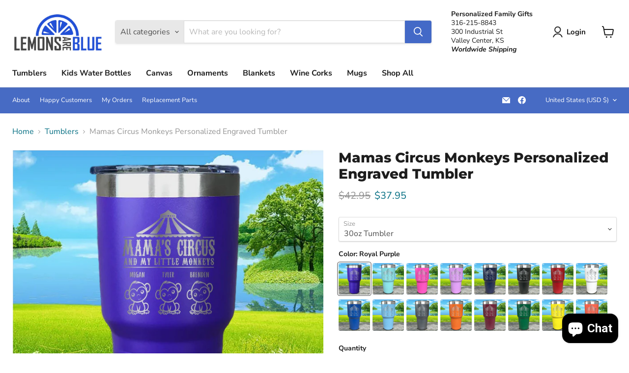

--- FILE ---
content_type: text/html; charset=utf-8
request_url: https://lemonsareblue.com/collections/all/products/mamas-circus-monkeys-personalized-engraved-tumbler?view=recently-viewed
body_size: 1462
content:










  
    
    








<div
  class="productgrid--item  imagestyle--cropped-medium    productitem--sale    product-recently-viewed-card    show-actions--mobile"
  data-product-item
  data-product-quickshop-url="/products/mamas-circus-monkeys-personalized-engraved-tumbler"
  
    data-recently-viewed-card
  
>
  <div class="productitem" data-product-item-content>
    
    
    
    

    

    

    <div class="productitem__container">
      <div class="product-recently-viewed-card-time" data-product-handle="mamas-circus-monkeys-personalized-engraved-tumbler">
      <button
        class="product-recently-viewed-card-remove"
        aria-label="close"
        data-remove-recently-viewed
      >
        


                                                                        <svg class="icon-remove "    aria-hidden="true"    focusable="false"    role="presentation"    xmlns="http://www.w3.org/2000/svg" width="10" height="10" viewBox="0 0 10 10" xmlns="http://www.w3.org/2000/svg">      <path fill="currentColor" d="M6.08785659,5 L9.77469752,1.31315906 L8.68684094,0.225302476 L5,3.91214341 L1.31315906,0.225302476 L0.225302476,1.31315906 L3.91214341,5 L0.225302476,8.68684094 L1.31315906,9.77469752 L5,6.08785659 L8.68684094,9.77469752 L9.77469752,8.68684094 L6.08785659,5 Z"></path>    </svg>                                              

      </button>
    </div>

      <div class="productitem__image-container">
        <a
          class="productitem--image-link"
          href="/products/mamas-circus-monkeys-personalized-engraved-tumbler"
          tabindex="-1"
          data-product-page-link
        >
          <figure
            class="productitem--image"
            data-product-item-image
            
          >
            
              
                
                

  
    <noscript data-rimg-noscript>
      <img
        
          src="//lemonsareblue.com/cdn/shop/products/mamas-circus-my-little-monkeys-mama-funny-mom-personalized-kid-names-insulated-tumbler-48_512x512.jpg?v=1612292281"
        

        alt=""
        data-rimg="noscript"
        srcset="//lemonsareblue.com/cdn/shop/products/mamas-circus-my-little-monkeys-mama-funny-mom-personalized-kid-names-insulated-tumbler-48_512x512.jpg?v=1612292281 1x, //lemonsareblue.com/cdn/shop/products/mamas-circus-my-little-monkeys-mama-funny-mom-personalized-kid-names-insulated-tumbler-48_1024x1024.jpg?v=1612292281 2x, //lemonsareblue.com/cdn/shop/products/mamas-circus-my-little-monkeys-mama-funny-mom-personalized-kid-names-insulated-tumbler-48_1536x1536.jpg?v=1612292281 3x, //lemonsareblue.com/cdn/shop/products/mamas-circus-my-little-monkeys-mama-funny-mom-personalized-kid-names-insulated-tumbler-48_1997x1997.jpg?v=1612292281 3.9x"
        class="productitem--image-alternate"
        
        
      >
    </noscript>
  

  <img
    
      src="//lemonsareblue.com/cdn/shop/products/mamas-circus-my-little-monkeys-mama-funny-mom-personalized-kid-names-insulated-tumbler-48_512x512.jpg?v=1612292281"
    
    alt=""

    
      data-rimg="lazy"
      data-rimg-scale="1"
      data-rimg-template="//lemonsareblue.com/cdn/shop/products/mamas-circus-my-little-monkeys-mama-funny-mom-personalized-kid-names-insulated-tumbler-48_{size}.jpg?v=1612292281"
      data-rimg-max="2000x2000"
      data-rimg-crop="false"
      
      srcset="data:image/svg+xml;utf8,<svg%20xmlns='http://www.w3.org/2000/svg'%20width='512'%20height='512'></svg>"
    

    class="productitem--image-alternate"
    
    
  >



  <div data-rimg-canvas></div>


              
              

  
    <noscript data-rimg-noscript>
      <img
        
          src="//lemonsareblue.com/cdn/shop/products/mamas-circus-my-little-monkeys-mama-funny-mom-personalized-kid-names-insulated-tumbler-47_512x512.jpg?v=1612292281"
        

        alt=""
        data-rimg="noscript"
        srcset="//lemonsareblue.com/cdn/shop/products/mamas-circus-my-little-monkeys-mama-funny-mom-personalized-kid-names-insulated-tumbler-47_512x512.jpg?v=1612292281 1x, //lemonsareblue.com/cdn/shop/products/mamas-circus-my-little-monkeys-mama-funny-mom-personalized-kid-names-insulated-tumbler-47_1024x1024.jpg?v=1612292281 2x, //lemonsareblue.com/cdn/shop/products/mamas-circus-my-little-monkeys-mama-funny-mom-personalized-kid-names-insulated-tumbler-47_1536x1536.jpg?v=1612292281 3x, //lemonsareblue.com/cdn/shop/products/mamas-circus-my-little-monkeys-mama-funny-mom-personalized-kid-names-insulated-tumbler-47_1997x1997.jpg?v=1612292281 3.9x"
        class="productitem--image-primary"
        
        
      >
    </noscript>
  

  <img
    
      src="//lemonsareblue.com/cdn/shop/products/mamas-circus-my-little-monkeys-mama-funny-mom-personalized-kid-names-insulated-tumbler-47_512x512.jpg?v=1612292281"
    
    alt=""

    
      data-rimg="lazy"
      data-rimg-scale="1"
      data-rimg-template="//lemonsareblue.com/cdn/shop/products/mamas-circus-my-little-monkeys-mama-funny-mom-personalized-kid-names-insulated-tumbler-47_{size}.jpg?v=1612292281"
      data-rimg-max="2000x2000"
      data-rimg-crop="false"
      
      srcset="data:image/svg+xml;utf8,<svg%20xmlns='http://www.w3.org/2000/svg'%20width='512'%20height='512'></svg>"
    

    class="productitem--image-primary"
    
    
  >



  <div data-rimg-canvas></div>


            

            




























            <span class="visually-hidden">Mamas Circus Monkeys Personalized Engraved Tumbler</span>
          </figure>
        </a>
      </div><div class="productitem--info">
        
          
        

        

        <h2 class="productitem--title">
          <a href="/products/mamas-circus-monkeys-personalized-engraved-tumbler" data-product-page-link>
            Mamas Circus Monkeys Personalized Engraved Tumbler
          </a>
        </h2>

        
          
        

        
          






























<div class="price productitem__price price--varies">
  
    <div
      class="price__compare-at visible"
      data-price-compare-container
    >

      
        
            <span class="visually-hidden">Original price</span>
            <span class="money price__compare-at--min" data-price-compare-min>
              $39.95
            </span>
            -
            <span class="visually-hidden">Original price</span>
            <span class="money price__compare-at--max" data-price-compare-max>
              $42.95
            </span>
          
        
      
    </div>


    
      
      <div class="price__compare-at--hidden" data-compare-price-range-hidden>
        
          <span class="visually-hidden">Original price</span>
          <span class="money price__compare-at--min" data-price-compare-min>
            $39.95
          </span>
          -
          <span class="visually-hidden">Original price</span>
          <span class="money price__compare-at--max" data-price-compare-max>
            $42.95
          </span>
        
      </div>
      <div class="price__compare-at--hidden" data-compare-price-hidden>
        <span class="visually-hidden">Original price</span>
        <span class="money price__compare-at--single" data-price-compare>
          $39.95
        </span>
      </div>
    
  

  <div class="price__current  price__current--on-sale" data-price-container>

    

    
      
      
        
          <span class="money price__current--min" data-price-min>$34.95</span>
          -
          <span class="money price__current--max" data-price-max>$37.95</span>
        
      
    
    
  </div>

  
    
    <div class="price__current--hidden" data-current-price-range-hidden>
      
        <span class="money price__current--min" data-price-min>$34.95</span>
        -
        <span class="money price__current--max" data-price-max>$37.95</span>
      
    </div>
    <div class="price__current--hidden" data-current-price-hidden>
      <span class="visually-hidden">Current price</span>
      <span class="money" data-price>
        $34.95
      </span>
    </div>
  

  
    
    
    
    

    <div
      class="
        productitem__unit-price
        hidden
      "
      data-unit-price
    >
      <span class="productitem__total-quantity" data-total-quantity></span> | <span class="productitem__unit-price--amount money" data-unit-price-amount></span> / <span class="productitem__unit-price--measure" data-unit-price-measure></span>
    </div>
  

  
</div>


        

        
          

          
            
          
        

        
          <div class="productitem--description">
            <p>    30 oz &amp; 20 oz Vacuum Insulated Tumbler w/Clear Lid
Completely custom and UNIQUE. Laser engraved designs.

2x heat &amp; cold retention (com...</p>

            
              <a
                href="/products/mamas-circus-monkeys-personalized-engraved-tumbler"
                class="productitem--link"
                data-product-page-link
              >
                View full details
              </a>
            
          </div>
        
      </div>

      
    </div>
  </div>

  
</div>


--- FILE ---
content_type: text/javascript; charset=utf-8
request_url: https://lemonsareblue.com/products/mamas-circus-monkeys-personalized-engraved-tumbler.js
body_size: 2905
content:
{"id":6226164842669,"title":"Mamas Circus Monkeys Personalized Engraved Tumbler","handle":"mamas-circus-monkeys-personalized-engraved-tumbler","description":"\u003cp\u003e\u003cstrong\u003e\u003cimg src=\"https:\/\/cdn.shopify.com\/s\/files\/1\/0020\/0189\/5539\/files\/67_480x480.jpg?v=1602960050\"\u003e\u003c\/strong\u003e\u003c\/p\u003e    \u003cp\u003e30 oz \u0026amp; 20 oz Vacuum Insulated Tumbler w\/Clear Lid\u003c\/p\u003e\n\u003cp\u003eCompletely custom and UNIQUE. Laser engraved designs.\u003c\/p\u003e\n\u003cul\u003e\n\u003cli\u003e2x heat \u0026amp; cold retention (compared to plastic tumblers).\u003c\/li\u003e\n\u003cli\u003eDouble-walled vacuum insulation - Keeps Hot and Cold.\u003c\/li\u003e\n\u003cli\u003eFits most cup holders, Clear lid to protect from spills.\u003c\/li\u003e\n\u003cli\u003eNew Ringneck tumbler design.\u003c\/li\u003e\n\u003cli\u003eSweat Free Design allows for a Strong Hold.\u003c\/li\u003e\n\u003cli\u003eNOT recommended for dishwasher, hand wash only.\u003c\/li\u003e\n\u003cli\u003e\u003cstrong\u003e7-10 Days processing time, ships USPS\u003c\/strong\u003e\u003c\/li\u003e\n\u003cli\u003eThese tumblers ship separately from other products.\u003c\/li\u003e\n\u003c\/ul\u003e","published_at":"2021-01-29T23:06:50-06:00","created_at":"2021-01-27T10:04:35-06:00","vendor":"ZLAZER","type":"Engraved Tumbler","tags":["Animal_Monkey","Circus","Custom","Decoration Method_Laser Engraved","Drinkware Style_Tumbler","Engraved","Gifts for Mom","Gifts for_Mom","Laser Engraved Drinkware","Mama","Mama Animal","Materials_Stainless Steel","Mom","Mom Tumbler","Monkey","Occasion_Mothers Day","Personalized Products","Personalized_Add Names","Product Type_Tumblers","rr_track_moms","Tumblers"],"price":3495,"price_min":3495,"price_max":3795,"available":true,"price_varies":true,"compare_at_price":3995,"compare_at_price_min":3995,"compare_at_price_max":4295,"compare_at_price_varies":true,"variants":[{"id":38005643903149,"title":"30oz Tumbler \/ Royal Purple","option1":"30oz Tumbler","option2":"Royal Purple","option3":null,"sku":"ZLAZER-MAMAS CIRCUS MONKEYS-PURPLE-30","requires_shipping":true,"taxable":true,"featured_image":{"id":23527932002477,"product_id":6226164842669,"position":8,"created_at":"2021-01-27T10:06:04-06:00","updated_at":"2021-02-02T12:58:01-06:00","alt":null,"width":2000,"height":2000,"src":"https:\/\/cdn.shopify.com\/s\/files\/1\/0020\/0189\/5539\/products\/mamas-circus-my-little-monkeys-mama-funny-mom-personalized-kid-names-insulated-tumbler-54.jpg?v=1612292281","variant_ids":[38005643903149]},"available":true,"name":"Mamas Circus Monkeys Personalized Engraved Tumbler - 30oz Tumbler \/ Royal Purple","public_title":"30oz Tumbler \/ Royal Purple","options":["30oz Tumbler","Royal Purple"],"price":3795,"weight":463,"compare_at_price":4295,"inventory_management":"shopify","barcode":null,"featured_media":{"alt":null,"id":15698802999469,"position":8,"preview_image":{"aspect_ratio":1.0,"height":2000,"width":2000,"src":"https:\/\/cdn.shopify.com\/s\/files\/1\/0020\/0189\/5539\/products\/mamas-circus-my-little-monkeys-mama-funny-mom-personalized-kid-names-insulated-tumbler-54.jpg?v=1612292281"}},"requires_selling_plan":false,"selling_plan_allocations":[]},{"id":38005643935917,"title":"30oz Tumbler \/ Mint","option1":"30oz Tumbler","option2":"Mint","option3":null,"sku":"ZLAZER-MAMAS CIRCUS MONKEYS-MINT-30","requires_shipping":true,"taxable":true,"featured_image":{"id":23527931642029,"product_id":6226164842669,"position":5,"created_at":"2021-01-27T10:06:03-06:00","updated_at":"2021-02-02T12:58:01-06:00","alt":null,"width":2000,"height":2000,"src":"https:\/\/cdn.shopify.com\/s\/files\/1\/0020\/0189\/5539\/products\/mamas-circus-my-little-monkeys-mama-funny-mom-personalized-kid-names-insulated-tumbler-51.jpg?v=1612292281","variant_ids":[38005643935917]},"available":true,"name":"Mamas Circus Monkeys Personalized Engraved Tumbler - 30oz Tumbler \/ Mint","public_title":"30oz Tumbler \/ Mint","options":["30oz Tumbler","Mint"],"price":3795,"weight":463,"compare_at_price":4295,"inventory_management":"shopify","barcode":null,"featured_media":{"alt":null,"id":15698802901165,"position":5,"preview_image":{"aspect_ratio":1.0,"height":2000,"width":2000,"src":"https:\/\/cdn.shopify.com\/s\/files\/1\/0020\/0189\/5539\/products\/mamas-circus-my-little-monkeys-mama-funny-mom-personalized-kid-names-insulated-tumbler-51.jpg?v=1612292281"}},"requires_selling_plan":false,"selling_plan_allocations":[]},{"id":38005643968685,"title":"30oz Tumbler \/ Pink","option1":"30oz Tumbler","option2":"Pink","option3":null,"sku":"ZLAZER-MAMAS CIRCUS MONKEYS-PINK-30","requires_shipping":true,"taxable":true,"featured_image":{"id":23527931740333,"product_id":6226164842669,"position":4,"created_at":"2021-01-27T10:06:03-06:00","updated_at":"2021-02-02T12:58:01-06:00","alt":null,"width":2000,"height":2000,"src":"https:\/\/cdn.shopify.com\/s\/files\/1\/0020\/0189\/5539\/products\/mamas-circus-my-little-monkeys-mama-funny-mom-personalized-kid-names-insulated-tumbler-50.jpg?v=1612292281","variant_ids":[38005643968685]},"available":true,"name":"Mamas Circus Monkeys Personalized Engraved Tumbler - 30oz Tumbler \/ Pink","public_title":"30oz Tumbler \/ Pink","options":["30oz Tumbler","Pink"],"price":3795,"weight":463,"compare_at_price":4295,"inventory_management":"shopify","barcode":null,"featured_media":{"alt":null,"id":15698802868397,"position":4,"preview_image":{"aspect_ratio":1.0,"height":2000,"width":2000,"src":"https:\/\/cdn.shopify.com\/s\/files\/1\/0020\/0189\/5539\/products\/mamas-circus-my-little-monkeys-mama-funny-mom-personalized-kid-names-insulated-tumbler-50.jpg?v=1612292281"}},"requires_selling_plan":false,"selling_plan_allocations":[]},{"id":38005644001453,"title":"30oz Tumbler \/ Lavender","option1":"30oz Tumbler","option2":"Lavender","option3":null,"sku":"ZLAZER-MAMAS CIRCUS MONKEYS-LAVENDER-30","requires_shipping":true,"taxable":true,"featured_image":{"id":23527932068013,"product_id":6226164842669,"position":7,"created_at":"2021-01-27T10:06:05-06:00","updated_at":"2021-02-02T12:58:01-06:00","alt":null,"width":2000,"height":2000,"src":"https:\/\/cdn.shopify.com\/s\/files\/1\/0020\/0189\/5539\/products\/mamas-circus-my-little-monkeys-mama-funny-mom-personalized-kid-names-insulated-tumbler-53.jpg?v=1612292281","variant_ids":[38005644001453]},"available":true,"name":"Mamas Circus Monkeys Personalized Engraved Tumbler - 30oz Tumbler \/ Lavender","public_title":"30oz Tumbler \/ Lavender","options":["30oz Tumbler","Lavender"],"price":3795,"weight":463,"compare_at_price":4295,"inventory_management":"shopify","barcode":null,"featured_media":{"alt":null,"id":15698802966701,"position":7,"preview_image":{"aspect_ratio":1.0,"height":2000,"width":2000,"src":"https:\/\/cdn.shopify.com\/s\/files\/1\/0020\/0189\/5539\/products\/mamas-circus-my-little-monkeys-mama-funny-mom-personalized-kid-names-insulated-tumbler-53.jpg?v=1612292281"}},"requires_selling_plan":false,"selling_plan_allocations":[]},{"id":38005644034221,"title":"30oz Tumbler \/ Navy","option1":"30oz Tumbler","option2":"Navy","option3":null,"sku":"ZLAZER-MAMAS CIRCUS MONKEYS-NAVY-30","requires_shipping":true,"taxable":true,"featured_image":{"id":23527932035245,"product_id":6226164842669,"position":10,"created_at":"2021-01-27T10:06:04-06:00","updated_at":"2021-02-02T12:58:01-06:00","alt":null,"width":2000,"height":2000,"src":"https:\/\/cdn.shopify.com\/s\/files\/1\/0020\/0189\/5539\/products\/mamas-circus-my-little-monkeys-mama-funny-mom-personalized-kid-names-insulated-tumbler-56.jpg?v=1612292281","variant_ids":[38005644034221]},"available":true,"name":"Mamas Circus Monkeys Personalized Engraved Tumbler - 30oz Tumbler \/ Navy","public_title":"30oz Tumbler \/ Navy","options":["30oz Tumbler","Navy"],"price":3795,"weight":463,"compare_at_price":4295,"inventory_management":"shopify","barcode":null,"featured_media":{"alt":null,"id":15698803065005,"position":10,"preview_image":{"aspect_ratio":1.0,"height":2000,"width":2000,"src":"https:\/\/cdn.shopify.com\/s\/files\/1\/0020\/0189\/5539\/products\/mamas-circus-my-little-monkeys-mama-funny-mom-personalized-kid-names-insulated-tumbler-56.jpg?v=1612292281"}},"requires_selling_plan":false,"selling_plan_allocations":[]},{"id":38005644066989,"title":"30oz Tumbler \/ Black","option1":"30oz Tumbler","option2":"Black","option3":null,"sku":"ZLAZER-MAMAS CIRCUS MONKEYS-BLACK-30","requires_shipping":true,"taxable":true,"featured_image":{"id":23527931379885,"product_id":6226164842669,"position":1,"created_at":"2021-01-27T10:06:02-06:00","updated_at":"2021-02-02T12:58:01-06:00","alt":null,"width":2000,"height":2000,"src":"https:\/\/cdn.shopify.com\/s\/files\/1\/0020\/0189\/5539\/products\/mamas-circus-my-little-monkeys-mama-funny-mom-personalized-kid-names-insulated-tumbler-47.jpg?v=1612292281","variant_ids":[38005644066989]},"available":true,"name":"Mamas Circus Monkeys Personalized Engraved Tumbler - 30oz Tumbler \/ Black","public_title":"30oz Tumbler \/ Black","options":["30oz Tumbler","Black"],"price":3795,"weight":463,"compare_at_price":4295,"inventory_management":"shopify","barcode":null,"featured_media":{"alt":null,"id":15698802770093,"position":1,"preview_image":{"aspect_ratio":1.0,"height":2000,"width":2000,"src":"https:\/\/cdn.shopify.com\/s\/files\/1\/0020\/0189\/5539\/products\/mamas-circus-my-little-monkeys-mama-funny-mom-personalized-kid-names-insulated-tumbler-47.jpg?v=1612292281"}},"requires_selling_plan":false,"selling_plan_allocations":[]},{"id":38005644099757,"title":"30oz Tumbler \/ Red","option1":"30oz Tumbler","option2":"Red","option3":null,"sku":"ZLAZER-MAMAS CIRCUS MONKEYS-RED-30","requires_shipping":true,"taxable":true,"featured_image":{"id":23527931347117,"product_id":6226164842669,"position":2,"created_at":"2021-01-27T10:06:02-06:00","updated_at":"2021-02-02T12:58:01-06:00","alt":null,"width":2000,"height":2000,"src":"https:\/\/cdn.shopify.com\/s\/files\/1\/0020\/0189\/5539\/products\/mamas-circus-my-little-monkeys-mama-funny-mom-personalized-kid-names-insulated-tumbler-48.jpg?v=1612292281","variant_ids":[38005644099757]},"available":true,"name":"Mamas Circus Monkeys Personalized Engraved Tumbler - 30oz Tumbler \/ Red","public_title":"30oz Tumbler \/ Red","options":["30oz Tumbler","Red"],"price":3795,"weight":463,"compare_at_price":4295,"inventory_management":"shopify","barcode":null,"featured_media":{"alt":null,"id":15698802802861,"position":2,"preview_image":{"aspect_ratio":1.0,"height":2000,"width":2000,"src":"https:\/\/cdn.shopify.com\/s\/files\/1\/0020\/0189\/5539\/products\/mamas-circus-my-little-monkeys-mama-funny-mom-personalized-kid-names-insulated-tumbler-48.jpg?v=1612292281"}},"requires_selling_plan":false,"selling_plan_allocations":[]},{"id":38005644132525,"title":"30oz Tumbler \/ White","option1":"30oz Tumbler","option2":"White","option3":null,"sku":"ZLAZER-MAMAS CIRCUS MONKEYS-WHITE-30","requires_shipping":true,"taxable":true,"featured_image":{"id":23527931904173,"product_id":6226164842669,"position":13,"created_at":"2021-01-27T10:06:04-06:00","updated_at":"2021-02-02T12:58:01-06:00","alt":null,"width":2000,"height":2000,"src":"https:\/\/cdn.shopify.com\/s\/files\/1\/0020\/0189\/5539\/products\/mamas-circus-my-little-monkeys-mama-funny-mom-personalized-kid-names-insulated-tumbler-59.jpg?v=1612292281","variant_ids":[38005644132525]},"available":true,"name":"Mamas Circus Monkeys Personalized Engraved Tumbler - 30oz Tumbler \/ White","public_title":"30oz Tumbler \/ White","options":["30oz Tumbler","White"],"price":3795,"weight":463,"compare_at_price":4295,"inventory_management":"shopify","barcode":null,"featured_media":{"alt":null,"id":15698803163309,"position":13,"preview_image":{"aspect_ratio":1.0,"height":2000,"width":2000,"src":"https:\/\/cdn.shopify.com\/s\/files\/1\/0020\/0189\/5539\/products\/mamas-circus-my-little-monkeys-mama-funny-mom-personalized-kid-names-insulated-tumbler-59.jpg?v=1612292281"}},"requires_selling_plan":false,"selling_plan_allocations":[]},{"id":38005644165293,"title":"30oz Tumbler \/ Lemon Blue","option1":"30oz Tumbler","option2":"Lemon Blue","option3":null,"sku":"ZLAZER-MAMAS CIRCUS MONKEYS-BLUE-30","requires_shipping":true,"taxable":true,"featured_image":{"id":23527931838637,"product_id":6226164842669,"position":3,"created_at":"2021-01-27T10:06:03-06:00","updated_at":"2021-02-02T12:58:01-06:00","alt":null,"width":2000,"height":2000,"src":"https:\/\/cdn.shopify.com\/s\/files\/1\/0020\/0189\/5539\/products\/mamas-circus-my-little-monkeys-mama-funny-mom-personalized-kid-names-insulated-tumbler-49.jpg?v=1612292281","variant_ids":[38005644165293]},"available":true,"name":"Mamas Circus Monkeys Personalized Engraved Tumbler - 30oz Tumbler \/ Lemon Blue","public_title":"30oz Tumbler \/ Lemon Blue","options":["30oz Tumbler","Lemon Blue"],"price":3795,"weight":463,"compare_at_price":4295,"inventory_management":"shopify","barcode":null,"featured_media":{"alt":null,"id":15698802835629,"position":3,"preview_image":{"aspect_ratio":1.0,"height":2000,"width":2000,"src":"https:\/\/cdn.shopify.com\/s\/files\/1\/0020\/0189\/5539\/products\/mamas-circus-my-little-monkeys-mama-funny-mom-personalized-kid-names-insulated-tumbler-49.jpg?v=1612292281"}},"requires_selling_plan":false,"selling_plan_allocations":[]},{"id":38005644198061,"title":"30oz Tumbler \/ Light Blue","option1":"30oz Tumbler","option2":"Light Blue","option3":null,"sku":"ZLAZER-MAMAS CIRCUS MONKEYS-LIGHT BLUE-30","requires_shipping":true,"taxable":true,"featured_image":{"id":23527931576493,"product_id":6226164842669,"position":6,"created_at":"2021-01-27T10:06:03-06:00","updated_at":"2021-02-02T12:58:01-06:00","alt":null,"width":2000,"height":2000,"src":"https:\/\/cdn.shopify.com\/s\/files\/1\/0020\/0189\/5539\/products\/mamas-circus-my-little-monkeys-mama-funny-mom-personalized-kid-names-insulated-tumbler-52.jpg?v=1612292281","variant_ids":[38005644198061]},"available":true,"name":"Mamas Circus Monkeys Personalized Engraved Tumbler - 30oz Tumbler \/ Light Blue","public_title":"30oz Tumbler \/ Light Blue","options":["30oz Tumbler","Light Blue"],"price":3795,"weight":463,"compare_at_price":4295,"inventory_management":"shopify","barcode":null,"featured_media":{"alt":null,"id":15698802933933,"position":6,"preview_image":{"aspect_ratio":1.0,"height":2000,"width":2000,"src":"https:\/\/cdn.shopify.com\/s\/files\/1\/0020\/0189\/5539\/products\/mamas-circus-my-little-monkeys-mama-funny-mom-personalized-kid-names-insulated-tumbler-52.jpg?v=1612292281"}},"requires_selling_plan":false,"selling_plan_allocations":[]},{"id":38005644230829,"title":"30oz Tumbler \/ Gray","option1":"30oz Tumbler","option2":"Gray","option3":null,"sku":"ZLAZER-MAMAS CIRCUS MONKEYS-GRAY-30","requires_shipping":true,"taxable":true,"featured_image":{"id":23527932297389,"product_id":6226164842669,"position":9,"created_at":"2021-01-27T10:06:06-06:00","updated_at":"2021-02-02T12:58:01-06:00","alt":null,"width":2000,"height":2000,"src":"https:\/\/cdn.shopify.com\/s\/files\/1\/0020\/0189\/5539\/products\/mamas-circus-my-little-monkeys-mama-funny-mom-personalized-kid-names-insulated-tumbler-55.jpg?v=1612292281","variant_ids":[38005644230829]},"available":true,"name":"Mamas Circus Monkeys Personalized Engraved Tumbler - 30oz Tumbler \/ Gray","public_title":"30oz Tumbler \/ Gray","options":["30oz Tumbler","Gray"],"price":3795,"weight":463,"compare_at_price":4295,"inventory_management":"shopify","barcode":null,"featured_media":{"alt":null,"id":15698803032237,"position":9,"preview_image":{"aspect_ratio":1.0,"height":2000,"width":2000,"src":"https:\/\/cdn.shopify.com\/s\/files\/1\/0020\/0189\/5539\/products\/mamas-circus-my-little-monkeys-mama-funny-mom-personalized-kid-names-insulated-tumbler-55.jpg?v=1612292281"}},"requires_selling_plan":false,"selling_plan_allocations":[]},{"id":38005644263597,"title":"30oz Tumbler \/ Orange","option1":"30oz Tumbler","option2":"Orange","option3":null,"sku":"ZLAZER-MAMAS CIRCUS MONKEYS-ORANGE-30","requires_shipping":true,"taxable":true,"featured_image":{"id":23527931478189,"product_id":6226164842669,"position":11,"created_at":"2021-01-27T10:06:02-06:00","updated_at":"2021-02-02T12:58:01-06:00","alt":null,"width":2000,"height":2000,"src":"https:\/\/cdn.shopify.com\/s\/files\/1\/0020\/0189\/5539\/products\/mamas-circus-my-little-monkeys-mama-funny-mom-personalized-kid-names-insulated-tumbler-57.jpg?v=1612292281","variant_ids":[38005644263597]},"available":true,"name":"Mamas Circus Monkeys Personalized Engraved Tumbler - 30oz Tumbler \/ Orange","public_title":"30oz Tumbler \/ Orange","options":["30oz Tumbler","Orange"],"price":3795,"weight":463,"compare_at_price":4295,"inventory_management":"shopify","barcode":null,"featured_media":{"alt":null,"id":15698803097773,"position":11,"preview_image":{"aspect_ratio":1.0,"height":2000,"width":2000,"src":"https:\/\/cdn.shopify.com\/s\/files\/1\/0020\/0189\/5539\/products\/mamas-circus-my-little-monkeys-mama-funny-mom-personalized-kid-names-insulated-tumbler-57.jpg?v=1612292281"}},"requires_selling_plan":false,"selling_plan_allocations":[]},{"id":38005644296365,"title":"30oz Tumbler \/ Maroon","option1":"30oz Tumbler","option2":"Maroon","option3":null,"sku":"ZLAZER-MAMAS CIRCUS MONKEYS-MAROON-30","requires_shipping":true,"taxable":true,"featured_image":{"id":23527931969709,"product_id":6226164842669,"position":12,"created_at":"2021-01-27T10:06:04-06:00","updated_at":"2021-02-02T12:58:01-06:00","alt":null,"width":2000,"height":2000,"src":"https:\/\/cdn.shopify.com\/s\/files\/1\/0020\/0189\/5539\/products\/mamas-circus-my-little-monkeys-mama-funny-mom-personalized-kid-names-insulated-tumbler-58.jpg?v=1612292281","variant_ids":[38005644296365]},"available":true,"name":"Mamas Circus Monkeys Personalized Engraved Tumbler - 30oz Tumbler \/ Maroon","public_title":"30oz Tumbler \/ Maroon","options":["30oz Tumbler","Maroon"],"price":3795,"weight":463,"compare_at_price":4295,"inventory_management":"shopify","barcode":null,"featured_media":{"alt":null,"id":15698803130541,"position":12,"preview_image":{"aspect_ratio":1.0,"height":2000,"width":2000,"src":"https:\/\/cdn.shopify.com\/s\/files\/1\/0020\/0189\/5539\/products\/mamas-circus-my-little-monkeys-mama-funny-mom-personalized-kid-names-insulated-tumbler-58.jpg?v=1612292281"}},"requires_selling_plan":false,"selling_plan_allocations":[]},{"id":38005644329133,"title":"30oz Tumbler \/ Green","option1":"30oz Tumbler","option2":"Green","option3":null,"sku":"ZLAZER-MAMAS CIRCUS MONKEYS-GREEN-30","requires_shipping":true,"taxable":true,"featured_image":{"id":23527932199085,"product_id":6226164842669,"position":14,"created_at":"2021-01-27T10:06:05-06:00","updated_at":"2021-02-02T12:58:01-06:00","alt":null,"width":2000,"height":2000,"src":"https:\/\/cdn.shopify.com\/s\/files\/1\/0020\/0189\/5539\/products\/mamas-circus-my-little-monkeys-mama-funny-mom-personalized-kid-names-insulated-tumbler-60.jpg?v=1612292281","variant_ids":[38005644329133]},"available":true,"name":"Mamas Circus Monkeys Personalized Engraved Tumbler - 30oz Tumbler \/ Green","public_title":"30oz Tumbler \/ Green","options":["30oz Tumbler","Green"],"price":3795,"weight":463,"compare_at_price":4295,"inventory_management":"shopify","barcode":null,"featured_media":{"alt":null,"id":15698803196077,"position":14,"preview_image":{"aspect_ratio":1.0,"height":2000,"width":2000,"src":"https:\/\/cdn.shopify.com\/s\/files\/1\/0020\/0189\/5539\/products\/mamas-circus-my-little-monkeys-mama-funny-mom-personalized-kid-names-insulated-tumbler-60.jpg?v=1612292281"}},"requires_selling_plan":false,"selling_plan_allocations":[]},{"id":38005644361901,"title":"30oz Tumbler \/ Yellow","option1":"30oz Tumbler","option2":"Yellow","option3":null,"sku":"ZLAZER-MAMAS CIRCUS MONKEYS-YELLOW-30","requires_shipping":true,"taxable":true,"featured_image":{"id":23527931412653,"product_id":6226164842669,"position":15,"created_at":"2021-01-27T10:06:02-06:00","updated_at":"2021-02-02T12:58:01-06:00","alt":null,"width":2000,"height":2000,"src":"https:\/\/cdn.shopify.com\/s\/files\/1\/0020\/0189\/5539\/products\/mamas-circus-my-little-monkeys-mama-funny-mom-personalized-kid-names-insulated-tumbler-61.jpg?v=1612292281","variant_ids":[38005644361901]},"available":true,"name":"Mamas Circus Monkeys Personalized Engraved Tumbler - 30oz Tumbler \/ Yellow","public_title":"30oz Tumbler \/ Yellow","options":["30oz Tumbler","Yellow"],"price":3795,"weight":463,"compare_at_price":4295,"inventory_management":"shopify","barcode":null,"featured_media":{"alt":null,"id":15698803228845,"position":15,"preview_image":{"aspect_ratio":1.0,"height":2000,"width":2000,"src":"https:\/\/cdn.shopify.com\/s\/files\/1\/0020\/0189\/5539\/products\/mamas-circus-my-little-monkeys-mama-funny-mom-personalized-kid-names-insulated-tumbler-61.jpg?v=1612292281"}},"requires_selling_plan":false,"selling_plan_allocations":[]},{"id":38005644394669,"title":"30oz Tumbler \/ Coral","option1":"30oz Tumbler","option2":"Coral","option3":null,"sku":"ZLAZER-MAMAS CIRCUS MONKEYS-CORAL-30","requires_shipping":true,"taxable":true,"featured_image":{"id":23527932100781,"product_id":6226164842669,"position":16,"created_at":"2021-01-27T10:06:05-06:00","updated_at":"2021-02-02T12:58:01-06:00","alt":null,"width":2000,"height":2000,"src":"https:\/\/cdn.shopify.com\/s\/files\/1\/0020\/0189\/5539\/products\/mamas-circus-my-little-monkeys-mama-funny-mom-personalized-kid-names-insulated-tumbler-62.jpg?v=1612292281","variant_ids":[38005644394669]},"available":true,"name":"Mamas Circus Monkeys Personalized Engraved Tumbler - 30oz Tumbler \/ Coral","public_title":"30oz Tumbler \/ Coral","options":["30oz Tumbler","Coral"],"price":3795,"weight":463,"compare_at_price":4295,"inventory_management":"shopify","barcode":null,"featured_media":{"alt":null,"id":15698803261613,"position":16,"preview_image":{"aspect_ratio":1.0,"height":2000,"width":2000,"src":"https:\/\/cdn.shopify.com\/s\/files\/1\/0020\/0189\/5539\/products\/mamas-circus-my-little-monkeys-mama-funny-mom-personalized-kid-names-insulated-tumbler-62.jpg?v=1612292281"}},"requires_selling_plan":false,"selling_plan_allocations":[]},{"id":38005644427437,"title":"20oz Tumbler \/ Royal Purple","option1":"20oz Tumbler","option2":"Royal Purple","option3":null,"sku":"ZLAZER-MAMAS CIRCUS MONKEYS-PURPLE-20","requires_shipping":true,"taxable":true,"featured_image":{"id":23527934820525,"product_id":6226164842669,"position":24,"created_at":"2021-01-27T10:06:29-06:00","updated_at":"2021-02-02T12:58:01-06:00","alt":null,"width":2000,"height":2000,"src":"https:\/\/cdn.shopify.com\/s\/files\/1\/0020\/0189\/5539\/products\/mamas-circus-my-little-monkeys-mama-funny-mom-personalized-kid-names-insulated-tumbler-24.jpg?v=1612292281","variant_ids":[38005644427437]},"available":true,"name":"Mamas Circus Monkeys Personalized Engraved Tumbler - 20oz Tumbler \/ Royal Purple","public_title":"20oz Tumbler \/ Royal Purple","options":["20oz Tumbler","Royal Purple"],"price":3495,"weight":463,"compare_at_price":3995,"inventory_management":"shopify","barcode":null,"featured_media":{"alt":null,"id":15698805981357,"position":24,"preview_image":{"aspect_ratio":1.0,"height":2000,"width":2000,"src":"https:\/\/cdn.shopify.com\/s\/files\/1\/0020\/0189\/5539\/products\/mamas-circus-my-little-monkeys-mama-funny-mom-personalized-kid-names-insulated-tumbler-24.jpg?v=1612292281"}},"requires_selling_plan":false,"selling_plan_allocations":[]},{"id":38005644460205,"title":"20oz Tumbler \/ Mint","option1":"20oz Tumbler","option2":"Mint","option3":null,"sku":"ZLAZER-MAMAS CIRCUS MONKEYS-MINT-20","requires_shipping":true,"taxable":true,"featured_image":{"id":23527935836333,"product_id":6226164842669,"position":21,"created_at":"2021-01-27T10:06:32-06:00","updated_at":"2021-02-02T12:58:01-06:00","alt":null,"width":2000,"height":2000,"src":"https:\/\/cdn.shopify.com\/s\/files\/1\/0020\/0189\/5539\/products\/mamas-circus-my-little-monkeys-mama-funny-mom-personalized-kid-names-insulated-tumbler-21.jpg?v=1612292281","variant_ids":[38005644460205]},"available":true,"name":"Mamas Circus Monkeys Personalized Engraved Tumbler - 20oz Tumbler \/ Mint","public_title":"20oz Tumbler \/ Mint","options":["20oz Tumbler","Mint"],"price":3495,"weight":463,"compare_at_price":3995,"inventory_management":"shopify","barcode":null,"featured_media":{"alt":null,"id":15698805850285,"position":21,"preview_image":{"aspect_ratio":1.0,"height":2000,"width":2000,"src":"https:\/\/cdn.shopify.com\/s\/files\/1\/0020\/0189\/5539\/products\/mamas-circus-my-little-monkeys-mama-funny-mom-personalized-kid-names-insulated-tumbler-21.jpg?v=1612292281"}},"requires_selling_plan":false,"selling_plan_allocations":[]},{"id":38005644492973,"title":"20oz Tumbler \/ Pink","option1":"20oz Tumbler","option2":"Pink","option3":null,"sku":"ZLAZER-MAMAS CIRCUS MONKEYS-PINK-20","requires_shipping":true,"taxable":true,"featured_image":{"id":23527935770797,"product_id":6226164842669,"position":20,"created_at":"2021-01-27T10:06:31-06:00","updated_at":"2021-02-02T12:58:01-06:00","alt":null,"width":2000,"height":2000,"src":"https:\/\/cdn.shopify.com\/s\/files\/1\/0020\/0189\/5539\/products\/mamas-circus-my-little-monkeys-mama-funny-mom-personalized-kid-names-insulated-tumbler-20.jpg?v=1612292281","variant_ids":[38005644492973]},"available":true,"name":"Mamas Circus Monkeys Personalized Engraved Tumbler - 20oz Tumbler \/ Pink","public_title":"20oz Tumbler \/ Pink","options":["20oz Tumbler","Pink"],"price":3495,"weight":463,"compare_at_price":3995,"inventory_management":"shopify","barcode":null,"featured_media":{"alt":null,"id":15698805817517,"position":20,"preview_image":{"aspect_ratio":1.0,"height":2000,"width":2000,"src":"https:\/\/cdn.shopify.com\/s\/files\/1\/0020\/0189\/5539\/products\/mamas-circus-my-little-monkeys-mama-funny-mom-personalized-kid-names-insulated-tumbler-20.jpg?v=1612292281"}},"requires_selling_plan":false,"selling_plan_allocations":[]},{"id":38005644558509,"title":"20oz Tumbler \/ Lavender","option1":"20oz Tumbler","option2":"Lavender","option3":null,"sku":"ZLAZER-MAMAS CIRCUS MONKEYS-LAVENDER-20","requires_shipping":true,"taxable":true,"featured_image":{"id":23527935574189,"product_id":6226164842669,"position":23,"created_at":"2021-01-27T10:06:31-06:00","updated_at":"2021-02-02T12:58:01-06:00","alt":null,"width":2000,"height":2000,"src":"https:\/\/cdn.shopify.com\/s\/files\/1\/0020\/0189\/5539\/products\/mamas-circus-my-little-monkeys-mama-funny-mom-personalized-kid-names-insulated-tumbler-23.jpg?v=1612292281","variant_ids":[38005644558509]},"available":true,"name":"Mamas Circus Monkeys Personalized Engraved Tumbler - 20oz Tumbler \/ Lavender","public_title":"20oz Tumbler \/ Lavender","options":["20oz Tumbler","Lavender"],"price":3495,"weight":463,"compare_at_price":3995,"inventory_management":"shopify","barcode":null,"featured_media":{"alt":null,"id":15698805948589,"position":23,"preview_image":{"aspect_ratio":1.0,"height":2000,"width":2000,"src":"https:\/\/cdn.shopify.com\/s\/files\/1\/0020\/0189\/5539\/products\/mamas-circus-my-little-monkeys-mama-funny-mom-personalized-kid-names-insulated-tumbler-23.jpg?v=1612292281"}},"requires_selling_plan":false,"selling_plan_allocations":[]},{"id":38005644591277,"title":"20oz Tumbler \/ Navy","option1":"20oz Tumbler","option2":"Navy","option3":null,"sku":"ZLAZER-MAMAS CIRCUS MONKEYS-NAVY-20","requires_shipping":true,"taxable":true,"featured_image":{"id":23527935639725,"product_id":6226164842669,"position":26,"created_at":"2021-01-27T10:06:31-06:00","updated_at":"2021-02-02T12:58:02-06:00","alt":null,"width":2000,"height":2000,"src":"https:\/\/cdn.shopify.com\/s\/files\/1\/0020\/0189\/5539\/products\/mamas-circus-my-little-monkeys-mama-funny-mom-personalized-kid-names-insulated-tumbler-26.jpg?v=1612292282","variant_ids":[38005644591277]},"available":true,"name":"Mamas Circus Monkeys Personalized Engraved Tumbler - 20oz Tumbler \/ Navy","public_title":"20oz Tumbler \/ Navy","options":["20oz Tumbler","Navy"],"price":3495,"weight":463,"compare_at_price":3995,"inventory_management":"shopify","barcode":null,"featured_media":{"alt":null,"id":15698806046893,"position":26,"preview_image":{"aspect_ratio":1.0,"height":2000,"width":2000,"src":"https:\/\/cdn.shopify.com\/s\/files\/1\/0020\/0189\/5539\/products\/mamas-circus-my-little-monkeys-mama-funny-mom-personalized-kid-names-insulated-tumbler-26.jpg?v=1612292282"}},"requires_selling_plan":false,"selling_plan_allocations":[]},{"id":38005644624045,"title":"20oz Tumbler \/ Black","option1":"20oz Tumbler","option2":"Black","option3":null,"sku":"ZLAZER-MAMAS CIRCUS MONKEYS-BLACK-20","requires_shipping":true,"taxable":true,"featured_image":{"id":23527934918829,"product_id":6226164842669,"position":17,"created_at":"2021-01-27T10:06:29-06:00","updated_at":"2021-02-02T12:58:01-06:00","alt":null,"width":2000,"height":2000,"src":"https:\/\/cdn.shopify.com\/s\/files\/1\/0020\/0189\/5539\/products\/mamas-circus-my-little-monkeys-mama-funny-mom-personalized-kid-names-insulated-tumbler-17.jpg?v=1612292281","variant_ids":[38005644624045]},"available":true,"name":"Mamas Circus Monkeys Personalized Engraved Tumbler - 20oz Tumbler \/ Black","public_title":"20oz Tumbler \/ Black","options":["20oz Tumbler","Black"],"price":3495,"weight":463,"compare_at_price":3995,"inventory_management":"shopify","barcode":null,"featured_media":{"alt":null,"id":15698805719213,"position":17,"preview_image":{"aspect_ratio":1.0,"height":2000,"width":2000,"src":"https:\/\/cdn.shopify.com\/s\/files\/1\/0020\/0189\/5539\/products\/mamas-circus-my-little-monkeys-mama-funny-mom-personalized-kid-names-insulated-tumbler-17.jpg?v=1612292281"}},"requires_selling_plan":false,"selling_plan_allocations":[]},{"id":38005644656813,"title":"20oz Tumbler \/ Red","option1":"20oz Tumbler","option2":"Red","option3":null,"sku":"ZLAZER-MAMAS CIRCUS MONKEYS-RED-20","requires_shipping":true,"taxable":true,"featured_image":{"id":23527935475885,"product_id":6226164842669,"position":18,"created_at":"2021-01-27T10:06:30-06:00","updated_at":"2021-02-02T12:58:01-06:00","alt":null,"width":2000,"height":2000,"src":"https:\/\/cdn.shopify.com\/s\/files\/1\/0020\/0189\/5539\/products\/mamas-circus-my-little-monkeys-mama-funny-mom-personalized-kid-names-insulated-tumbler-18.jpg?v=1612292281","variant_ids":[38005644656813]},"available":true,"name":"Mamas Circus Monkeys Personalized Engraved Tumbler - 20oz Tumbler \/ Red","public_title":"20oz Tumbler \/ Red","options":["20oz Tumbler","Red"],"price":3495,"weight":463,"compare_at_price":3995,"inventory_management":"shopify","barcode":null,"featured_media":{"alt":null,"id":15698805751981,"position":18,"preview_image":{"aspect_ratio":1.0,"height":2000,"width":2000,"src":"https:\/\/cdn.shopify.com\/s\/files\/1\/0020\/0189\/5539\/products\/mamas-circus-my-little-monkeys-mama-funny-mom-personalized-kid-names-insulated-tumbler-18.jpg?v=1612292281"}},"requires_selling_plan":false,"selling_plan_allocations":[]},{"id":38005644689581,"title":"20oz Tumbler \/ White","option1":"20oz Tumbler","option2":"White","option3":null,"sku":"ZLAZER-MAMAS CIRCUS MONKEYS-WHITE-20","requires_shipping":true,"taxable":true,"featured_image":{"id":23527935443117,"product_id":6226164842669,"position":29,"created_at":"2021-01-27T10:06:30-06:00","updated_at":"2021-02-02T12:58:02-06:00","alt":null,"width":2000,"height":2000,"src":"https:\/\/cdn.shopify.com\/s\/files\/1\/0020\/0189\/5539\/products\/mamas-circus-my-little-monkeys-mama-funny-mom-personalized-kid-names-insulated-tumbler-29.jpg?v=1612292282","variant_ids":[38005644689581]},"available":true,"name":"Mamas Circus Monkeys Personalized Engraved Tumbler - 20oz Tumbler \/ White","public_title":"20oz Tumbler \/ White","options":["20oz Tumbler","White"],"price":3495,"weight":463,"compare_at_price":3995,"inventory_management":"shopify","barcode":null,"featured_media":{"alt":null,"id":15698806145197,"position":29,"preview_image":{"aspect_ratio":1.0,"height":2000,"width":2000,"src":"https:\/\/cdn.shopify.com\/s\/files\/1\/0020\/0189\/5539\/products\/mamas-circus-my-little-monkeys-mama-funny-mom-personalized-kid-names-insulated-tumbler-29.jpg?v=1612292282"}},"requires_selling_plan":false,"selling_plan_allocations":[]},{"id":38005644722349,"title":"20oz Tumbler \/ Lemon Blue","option1":"20oz Tumbler","option2":"Lemon Blue","option3":null,"sku":"ZLAZER-MAMAS CIRCUS MONKEYS-BLUE-20","requires_shipping":true,"taxable":true,"featured_image":{"id":23527934951597,"product_id":6226164842669,"position":19,"created_at":"2021-01-27T10:06:29-06:00","updated_at":"2021-02-02T12:58:01-06:00","alt":null,"width":2000,"height":2000,"src":"https:\/\/cdn.shopify.com\/s\/files\/1\/0020\/0189\/5539\/products\/mamas-circus-my-little-monkeys-mama-funny-mom-personalized-kid-names-insulated-tumbler-19.jpg?v=1612292281","variant_ids":[38005644722349]},"available":true,"name":"Mamas Circus Monkeys Personalized Engraved Tumbler - 20oz Tumbler \/ Lemon Blue","public_title":"20oz Tumbler \/ Lemon Blue","options":["20oz Tumbler","Lemon Blue"],"price":3495,"weight":463,"compare_at_price":3995,"inventory_management":"shopify","barcode":null,"featured_media":{"alt":null,"id":15698805784749,"position":19,"preview_image":{"aspect_ratio":1.0,"height":2000,"width":2000,"src":"https:\/\/cdn.shopify.com\/s\/files\/1\/0020\/0189\/5539\/products\/mamas-circus-my-little-monkeys-mama-funny-mom-personalized-kid-names-insulated-tumbler-19.jpg?v=1612292281"}},"requires_selling_plan":false,"selling_plan_allocations":[]},{"id":38005644755117,"title":"20oz Tumbler \/ Light Blue","option1":"20oz Tumbler","option2":"Light Blue","option3":null,"sku":"ZLAZER-MAMAS CIRCUS MONKEYS-LIGHT BLUE-20","requires_shipping":true,"taxable":true,"featured_image":{"id":23527935279277,"product_id":6226164842669,"position":22,"created_at":"2021-01-27T10:06:29-06:00","updated_at":"2021-02-02T12:58:01-06:00","alt":null,"width":2000,"height":2000,"src":"https:\/\/cdn.shopify.com\/s\/files\/1\/0020\/0189\/5539\/products\/mamas-circus-my-little-monkeys-mama-funny-mom-personalized-kid-names-insulated-tumbler-22.jpg?v=1612292281","variant_ids":[38005644755117]},"available":true,"name":"Mamas Circus Monkeys Personalized Engraved Tumbler - 20oz Tumbler \/ Light Blue","public_title":"20oz Tumbler \/ Light Blue","options":["20oz Tumbler","Light Blue"],"price":3495,"weight":463,"compare_at_price":3995,"inventory_management":"shopify","barcode":null,"featured_media":{"alt":null,"id":15698805883053,"position":22,"preview_image":{"aspect_ratio":1.0,"height":2000,"width":2000,"src":"https:\/\/cdn.shopify.com\/s\/files\/1\/0020\/0189\/5539\/products\/mamas-circus-my-little-monkeys-mama-funny-mom-personalized-kid-names-insulated-tumbler-22.jpg?v=1612292281"}},"requires_selling_plan":false,"selling_plan_allocations":[]},{"id":38005644787885,"title":"20oz Tumbler \/ Gray","option1":"20oz Tumbler","option2":"Gray","option3":null,"sku":"ZLAZER-MAMAS CIRCUS MONKEYS-GRAY-20","requires_shipping":true,"taxable":true,"featured_image":{"id":23527935803565,"product_id":6226164842669,"position":25,"created_at":"2021-01-27T10:06:31-06:00","updated_at":"2021-02-02T12:58:02-06:00","alt":null,"width":2000,"height":2000,"src":"https:\/\/cdn.shopify.com\/s\/files\/1\/0020\/0189\/5539\/products\/mamas-circus-my-little-monkeys-mama-funny-mom-personalized-kid-names-insulated-tumbler-25.jpg?v=1612292282","variant_ids":[38005644787885]},"available":true,"name":"Mamas Circus Monkeys Personalized Engraved Tumbler - 20oz Tumbler \/ Gray","public_title":"20oz Tumbler \/ Gray","options":["20oz Tumbler","Gray"],"price":3495,"weight":463,"compare_at_price":3995,"inventory_management":"shopify","barcode":null,"featured_media":{"alt":null,"id":15698806014125,"position":25,"preview_image":{"aspect_ratio":1.0,"height":2000,"width":2000,"src":"https:\/\/cdn.shopify.com\/s\/files\/1\/0020\/0189\/5539\/products\/mamas-circus-my-little-monkeys-mama-funny-mom-personalized-kid-names-insulated-tumbler-25.jpg?v=1612292282"}},"requires_selling_plan":false,"selling_plan_allocations":[]},{"id":38005644820653,"title":"20oz Tumbler \/ Orange","option1":"20oz Tumbler","option2":"Orange","option3":null,"sku":"ZLAZER-MAMAS CIRCUS MONKEYS-ORANGE-20","requires_shipping":true,"taxable":true,"featured_image":{"id":23527935508653,"product_id":6226164842669,"position":27,"created_at":"2021-01-27T10:06:30-06:00","updated_at":"2021-02-02T12:58:02-06:00","alt":null,"width":2000,"height":2000,"src":"https:\/\/cdn.shopify.com\/s\/files\/1\/0020\/0189\/5539\/products\/mamas-circus-my-little-monkeys-mama-funny-mom-personalized-kid-names-insulated-tumbler-27.jpg?v=1612292282","variant_ids":[38005644820653]},"available":true,"name":"Mamas Circus Monkeys Personalized Engraved Tumbler - 20oz Tumbler \/ Orange","public_title":"20oz Tumbler \/ Orange","options":["20oz Tumbler","Orange"],"price":3495,"weight":463,"compare_at_price":3995,"inventory_management":"shopify","barcode":null,"featured_media":{"alt":null,"id":15698806079661,"position":27,"preview_image":{"aspect_ratio":1.0,"height":2000,"width":2000,"src":"https:\/\/cdn.shopify.com\/s\/files\/1\/0020\/0189\/5539\/products\/mamas-circus-my-little-monkeys-mama-funny-mom-personalized-kid-names-insulated-tumbler-27.jpg?v=1612292282"}},"requires_selling_plan":false,"selling_plan_allocations":[]},{"id":38005644853421,"title":"20oz Tumbler \/ Maroon","option1":"20oz Tumbler","option2":"Maroon","option3":null,"sku":"ZLAZER-MAMAS CIRCUS MONKEYS-MAROON-20","requires_shipping":true,"taxable":true,"featured_image":{"id":23527934787757,"product_id":6226164842669,"position":28,"created_at":"2021-01-27T10:06:28-06:00","updated_at":"2021-02-02T12:58:02-06:00","alt":null,"width":2000,"height":2000,"src":"https:\/\/cdn.shopify.com\/s\/files\/1\/0020\/0189\/5539\/products\/mamas-circus-my-little-monkeys-mama-funny-mom-personalized-kid-names-insulated-tumbler-28.jpg?v=1612292282","variant_ids":[38005644853421]},"available":true,"name":"Mamas Circus Monkeys Personalized Engraved Tumbler - 20oz Tumbler \/ Maroon","public_title":"20oz Tumbler \/ Maroon","options":["20oz Tumbler","Maroon"],"price":3495,"weight":463,"compare_at_price":3995,"inventory_management":"shopify","barcode":null,"featured_media":{"alt":null,"id":15698806112429,"position":28,"preview_image":{"aspect_ratio":1.0,"height":2000,"width":2000,"src":"https:\/\/cdn.shopify.com\/s\/files\/1\/0020\/0189\/5539\/products\/mamas-circus-my-little-monkeys-mama-funny-mom-personalized-kid-names-insulated-tumbler-28.jpg?v=1612292282"}},"requires_selling_plan":false,"selling_plan_allocations":[]},{"id":38005644918957,"title":"20oz Tumbler \/ Green","option1":"20oz Tumbler","option2":"Green","option3":null,"sku":"ZLAZER-MAMAS CIRCUS MONKEYS-GREEN-20","requires_shipping":true,"taxable":true,"featured_image":{"id":23527934689453,"product_id":6226164842669,"position":30,"created_at":"2021-01-27T10:06:28-06:00","updated_at":"2021-02-02T12:58:02-06:00","alt":null,"width":2000,"height":2000,"src":"https:\/\/cdn.shopify.com\/s\/files\/1\/0020\/0189\/5539\/products\/mamas-circus-my-little-monkeys-mama-funny-mom-personalized-kid-names-insulated-tumbler-30.jpg?v=1612292282","variant_ids":[38005644918957]},"available":true,"name":"Mamas Circus Monkeys Personalized Engraved Tumbler - 20oz Tumbler \/ Green","public_title":"20oz Tumbler \/ Green","options":["20oz Tumbler","Green"],"price":3495,"weight":463,"compare_at_price":3995,"inventory_management":"shopify","barcode":null,"featured_media":{"alt":null,"id":15698806210733,"position":30,"preview_image":{"aspect_ratio":1.0,"height":2000,"width":2000,"src":"https:\/\/cdn.shopify.com\/s\/files\/1\/0020\/0189\/5539\/products\/mamas-circus-my-little-monkeys-mama-funny-mom-personalized-kid-names-insulated-tumbler-30.jpg?v=1612292282"}},"requires_selling_plan":false,"selling_plan_allocations":[]},{"id":38005644984493,"title":"20oz Tumbler \/ Yellow","option1":"20oz Tumbler","option2":"Yellow","option3":null,"sku":"ZLAZER-MAMAS CIRCUS MONKEYS-YELLOW-20","requires_shipping":true,"taxable":true,"featured_image":{"id":23527934754989,"product_id":6226164842669,"position":31,"created_at":"2021-01-27T10:06:28-06:00","updated_at":"2021-02-02T12:58:02-06:00","alt":null,"width":2000,"height":2000,"src":"https:\/\/cdn.shopify.com\/s\/files\/1\/0020\/0189\/5539\/products\/mamas-circus-my-little-monkeys-mama-funny-mom-personalized-kid-names-insulated-tumbler-31.jpg?v=1612292282","variant_ids":[38005644984493]},"available":true,"name":"Mamas Circus Monkeys Personalized Engraved Tumbler - 20oz Tumbler \/ Yellow","public_title":"20oz Tumbler \/ Yellow","options":["20oz Tumbler","Yellow"],"price":3495,"weight":463,"compare_at_price":3995,"inventory_management":"shopify","barcode":null,"featured_media":{"alt":null,"id":15698806243501,"position":31,"preview_image":{"aspect_ratio":1.0,"height":2000,"width":2000,"src":"https:\/\/cdn.shopify.com\/s\/files\/1\/0020\/0189\/5539\/products\/mamas-circus-my-little-monkeys-mama-funny-mom-personalized-kid-names-insulated-tumbler-31.jpg?v=1612292282"}},"requires_selling_plan":false,"selling_plan_allocations":[]},{"id":38005645017261,"title":"20oz Tumbler \/ Coral","option1":"20oz Tumbler","option2":"Coral","option3":null,"sku":"ZLAZER-MAMAS CIRCUS MONKEYS-CORAL-20","requires_shipping":true,"taxable":true,"featured_image":{"id":23527934984365,"product_id":6226164842669,"position":32,"created_at":"2021-01-27T10:06:29-06:00","updated_at":"2021-02-02T12:58:02-06:00","alt":null,"width":2000,"height":2000,"src":"https:\/\/cdn.shopify.com\/s\/files\/1\/0020\/0189\/5539\/products\/mamas-circus-my-little-monkeys-mama-funny-mom-personalized-kid-names-insulated-tumbler-32.jpg?v=1612292282","variant_ids":[38005645017261]},"available":true,"name":"Mamas Circus Monkeys Personalized Engraved Tumbler - 20oz Tumbler \/ Coral","public_title":"20oz Tumbler \/ Coral","options":["20oz Tumbler","Coral"],"price":3495,"weight":463,"compare_at_price":3995,"inventory_management":"shopify","barcode":null,"featured_media":{"alt":null,"id":15698806276269,"position":32,"preview_image":{"aspect_ratio":1.0,"height":2000,"width":2000,"src":"https:\/\/cdn.shopify.com\/s\/files\/1\/0020\/0189\/5539\/products\/mamas-circus-my-little-monkeys-mama-funny-mom-personalized-kid-names-insulated-tumbler-32.jpg?v=1612292282"}},"requires_selling_plan":false,"selling_plan_allocations":[]}],"images":["\/\/cdn.shopify.com\/s\/files\/1\/0020\/0189\/5539\/products\/mamas-circus-my-little-monkeys-mama-funny-mom-personalized-kid-names-insulated-tumbler-47.jpg?v=1612292281","\/\/cdn.shopify.com\/s\/files\/1\/0020\/0189\/5539\/products\/mamas-circus-my-little-monkeys-mama-funny-mom-personalized-kid-names-insulated-tumbler-48.jpg?v=1612292281","\/\/cdn.shopify.com\/s\/files\/1\/0020\/0189\/5539\/products\/mamas-circus-my-little-monkeys-mama-funny-mom-personalized-kid-names-insulated-tumbler-49.jpg?v=1612292281","\/\/cdn.shopify.com\/s\/files\/1\/0020\/0189\/5539\/products\/mamas-circus-my-little-monkeys-mama-funny-mom-personalized-kid-names-insulated-tumbler-50.jpg?v=1612292281","\/\/cdn.shopify.com\/s\/files\/1\/0020\/0189\/5539\/products\/mamas-circus-my-little-monkeys-mama-funny-mom-personalized-kid-names-insulated-tumbler-51.jpg?v=1612292281","\/\/cdn.shopify.com\/s\/files\/1\/0020\/0189\/5539\/products\/mamas-circus-my-little-monkeys-mama-funny-mom-personalized-kid-names-insulated-tumbler-52.jpg?v=1612292281","\/\/cdn.shopify.com\/s\/files\/1\/0020\/0189\/5539\/products\/mamas-circus-my-little-monkeys-mama-funny-mom-personalized-kid-names-insulated-tumbler-53.jpg?v=1612292281","\/\/cdn.shopify.com\/s\/files\/1\/0020\/0189\/5539\/products\/mamas-circus-my-little-monkeys-mama-funny-mom-personalized-kid-names-insulated-tumbler-54.jpg?v=1612292281","\/\/cdn.shopify.com\/s\/files\/1\/0020\/0189\/5539\/products\/mamas-circus-my-little-monkeys-mama-funny-mom-personalized-kid-names-insulated-tumbler-55.jpg?v=1612292281","\/\/cdn.shopify.com\/s\/files\/1\/0020\/0189\/5539\/products\/mamas-circus-my-little-monkeys-mama-funny-mom-personalized-kid-names-insulated-tumbler-56.jpg?v=1612292281","\/\/cdn.shopify.com\/s\/files\/1\/0020\/0189\/5539\/products\/mamas-circus-my-little-monkeys-mama-funny-mom-personalized-kid-names-insulated-tumbler-57.jpg?v=1612292281","\/\/cdn.shopify.com\/s\/files\/1\/0020\/0189\/5539\/products\/mamas-circus-my-little-monkeys-mama-funny-mom-personalized-kid-names-insulated-tumbler-58.jpg?v=1612292281","\/\/cdn.shopify.com\/s\/files\/1\/0020\/0189\/5539\/products\/mamas-circus-my-little-monkeys-mama-funny-mom-personalized-kid-names-insulated-tumbler-59.jpg?v=1612292281","\/\/cdn.shopify.com\/s\/files\/1\/0020\/0189\/5539\/products\/mamas-circus-my-little-monkeys-mama-funny-mom-personalized-kid-names-insulated-tumbler-60.jpg?v=1612292281","\/\/cdn.shopify.com\/s\/files\/1\/0020\/0189\/5539\/products\/mamas-circus-my-little-monkeys-mama-funny-mom-personalized-kid-names-insulated-tumbler-61.jpg?v=1612292281","\/\/cdn.shopify.com\/s\/files\/1\/0020\/0189\/5539\/products\/mamas-circus-my-little-monkeys-mama-funny-mom-personalized-kid-names-insulated-tumbler-62.jpg?v=1612292281","\/\/cdn.shopify.com\/s\/files\/1\/0020\/0189\/5539\/products\/mamas-circus-my-little-monkeys-mama-funny-mom-personalized-kid-names-insulated-tumbler-17.jpg?v=1612292281","\/\/cdn.shopify.com\/s\/files\/1\/0020\/0189\/5539\/products\/mamas-circus-my-little-monkeys-mama-funny-mom-personalized-kid-names-insulated-tumbler-18.jpg?v=1612292281","\/\/cdn.shopify.com\/s\/files\/1\/0020\/0189\/5539\/products\/mamas-circus-my-little-monkeys-mama-funny-mom-personalized-kid-names-insulated-tumbler-19.jpg?v=1612292281","\/\/cdn.shopify.com\/s\/files\/1\/0020\/0189\/5539\/products\/mamas-circus-my-little-monkeys-mama-funny-mom-personalized-kid-names-insulated-tumbler-20.jpg?v=1612292281","\/\/cdn.shopify.com\/s\/files\/1\/0020\/0189\/5539\/products\/mamas-circus-my-little-monkeys-mama-funny-mom-personalized-kid-names-insulated-tumbler-21.jpg?v=1612292281","\/\/cdn.shopify.com\/s\/files\/1\/0020\/0189\/5539\/products\/mamas-circus-my-little-monkeys-mama-funny-mom-personalized-kid-names-insulated-tumbler-22.jpg?v=1612292281","\/\/cdn.shopify.com\/s\/files\/1\/0020\/0189\/5539\/products\/mamas-circus-my-little-monkeys-mama-funny-mom-personalized-kid-names-insulated-tumbler-23.jpg?v=1612292281","\/\/cdn.shopify.com\/s\/files\/1\/0020\/0189\/5539\/products\/mamas-circus-my-little-monkeys-mama-funny-mom-personalized-kid-names-insulated-tumbler-24.jpg?v=1612292281","\/\/cdn.shopify.com\/s\/files\/1\/0020\/0189\/5539\/products\/mamas-circus-my-little-monkeys-mama-funny-mom-personalized-kid-names-insulated-tumbler-25.jpg?v=1612292282","\/\/cdn.shopify.com\/s\/files\/1\/0020\/0189\/5539\/products\/mamas-circus-my-little-monkeys-mama-funny-mom-personalized-kid-names-insulated-tumbler-26.jpg?v=1612292282","\/\/cdn.shopify.com\/s\/files\/1\/0020\/0189\/5539\/products\/mamas-circus-my-little-monkeys-mama-funny-mom-personalized-kid-names-insulated-tumbler-27.jpg?v=1612292282","\/\/cdn.shopify.com\/s\/files\/1\/0020\/0189\/5539\/products\/mamas-circus-my-little-monkeys-mama-funny-mom-personalized-kid-names-insulated-tumbler-28.jpg?v=1612292282","\/\/cdn.shopify.com\/s\/files\/1\/0020\/0189\/5539\/products\/mamas-circus-my-little-monkeys-mama-funny-mom-personalized-kid-names-insulated-tumbler-29.jpg?v=1612292282","\/\/cdn.shopify.com\/s\/files\/1\/0020\/0189\/5539\/products\/mamas-circus-my-little-monkeys-mama-funny-mom-personalized-kid-names-insulated-tumbler-30.jpg?v=1612292282","\/\/cdn.shopify.com\/s\/files\/1\/0020\/0189\/5539\/products\/mamas-circus-my-little-monkeys-mama-funny-mom-personalized-kid-names-insulated-tumbler-31.jpg?v=1612292282","\/\/cdn.shopify.com\/s\/files\/1\/0020\/0189\/5539\/products\/mamas-circus-my-little-monkeys-mama-funny-mom-personalized-kid-names-insulated-tumbler-32.jpg?v=1612292282"],"featured_image":"\/\/cdn.shopify.com\/s\/files\/1\/0020\/0189\/5539\/products\/mamas-circus-my-little-monkeys-mama-funny-mom-personalized-kid-names-insulated-tumbler-47.jpg?v=1612292281","options":[{"name":"Size","position":1,"values":["30oz Tumbler","20oz Tumbler"]},{"name":"Color","position":2,"values":["Royal Purple","Mint","Pink","Lavender","Navy","Black","Red","White","Lemon Blue","Light Blue","Gray","Orange","Maroon","Green","Yellow","Coral"]}],"url":"\/products\/mamas-circus-monkeys-personalized-engraved-tumbler","media":[{"alt":null,"id":15698802770093,"position":1,"preview_image":{"aspect_ratio":1.0,"height":2000,"width":2000,"src":"https:\/\/cdn.shopify.com\/s\/files\/1\/0020\/0189\/5539\/products\/mamas-circus-my-little-monkeys-mama-funny-mom-personalized-kid-names-insulated-tumbler-47.jpg?v=1612292281"},"aspect_ratio":1.0,"height":2000,"media_type":"image","src":"https:\/\/cdn.shopify.com\/s\/files\/1\/0020\/0189\/5539\/products\/mamas-circus-my-little-monkeys-mama-funny-mom-personalized-kid-names-insulated-tumbler-47.jpg?v=1612292281","width":2000},{"alt":null,"id":15698802802861,"position":2,"preview_image":{"aspect_ratio":1.0,"height":2000,"width":2000,"src":"https:\/\/cdn.shopify.com\/s\/files\/1\/0020\/0189\/5539\/products\/mamas-circus-my-little-monkeys-mama-funny-mom-personalized-kid-names-insulated-tumbler-48.jpg?v=1612292281"},"aspect_ratio":1.0,"height":2000,"media_type":"image","src":"https:\/\/cdn.shopify.com\/s\/files\/1\/0020\/0189\/5539\/products\/mamas-circus-my-little-monkeys-mama-funny-mom-personalized-kid-names-insulated-tumbler-48.jpg?v=1612292281","width":2000},{"alt":null,"id":15698802835629,"position":3,"preview_image":{"aspect_ratio":1.0,"height":2000,"width":2000,"src":"https:\/\/cdn.shopify.com\/s\/files\/1\/0020\/0189\/5539\/products\/mamas-circus-my-little-monkeys-mama-funny-mom-personalized-kid-names-insulated-tumbler-49.jpg?v=1612292281"},"aspect_ratio":1.0,"height":2000,"media_type":"image","src":"https:\/\/cdn.shopify.com\/s\/files\/1\/0020\/0189\/5539\/products\/mamas-circus-my-little-monkeys-mama-funny-mom-personalized-kid-names-insulated-tumbler-49.jpg?v=1612292281","width":2000},{"alt":null,"id":15698802868397,"position":4,"preview_image":{"aspect_ratio":1.0,"height":2000,"width":2000,"src":"https:\/\/cdn.shopify.com\/s\/files\/1\/0020\/0189\/5539\/products\/mamas-circus-my-little-monkeys-mama-funny-mom-personalized-kid-names-insulated-tumbler-50.jpg?v=1612292281"},"aspect_ratio":1.0,"height":2000,"media_type":"image","src":"https:\/\/cdn.shopify.com\/s\/files\/1\/0020\/0189\/5539\/products\/mamas-circus-my-little-monkeys-mama-funny-mom-personalized-kid-names-insulated-tumbler-50.jpg?v=1612292281","width":2000},{"alt":null,"id":15698802901165,"position":5,"preview_image":{"aspect_ratio":1.0,"height":2000,"width":2000,"src":"https:\/\/cdn.shopify.com\/s\/files\/1\/0020\/0189\/5539\/products\/mamas-circus-my-little-monkeys-mama-funny-mom-personalized-kid-names-insulated-tumbler-51.jpg?v=1612292281"},"aspect_ratio":1.0,"height":2000,"media_type":"image","src":"https:\/\/cdn.shopify.com\/s\/files\/1\/0020\/0189\/5539\/products\/mamas-circus-my-little-monkeys-mama-funny-mom-personalized-kid-names-insulated-tumbler-51.jpg?v=1612292281","width":2000},{"alt":null,"id":15698802933933,"position":6,"preview_image":{"aspect_ratio":1.0,"height":2000,"width":2000,"src":"https:\/\/cdn.shopify.com\/s\/files\/1\/0020\/0189\/5539\/products\/mamas-circus-my-little-monkeys-mama-funny-mom-personalized-kid-names-insulated-tumbler-52.jpg?v=1612292281"},"aspect_ratio":1.0,"height":2000,"media_type":"image","src":"https:\/\/cdn.shopify.com\/s\/files\/1\/0020\/0189\/5539\/products\/mamas-circus-my-little-monkeys-mama-funny-mom-personalized-kid-names-insulated-tumbler-52.jpg?v=1612292281","width":2000},{"alt":null,"id":15698802966701,"position":7,"preview_image":{"aspect_ratio":1.0,"height":2000,"width":2000,"src":"https:\/\/cdn.shopify.com\/s\/files\/1\/0020\/0189\/5539\/products\/mamas-circus-my-little-monkeys-mama-funny-mom-personalized-kid-names-insulated-tumbler-53.jpg?v=1612292281"},"aspect_ratio":1.0,"height":2000,"media_type":"image","src":"https:\/\/cdn.shopify.com\/s\/files\/1\/0020\/0189\/5539\/products\/mamas-circus-my-little-monkeys-mama-funny-mom-personalized-kid-names-insulated-tumbler-53.jpg?v=1612292281","width":2000},{"alt":null,"id":15698802999469,"position":8,"preview_image":{"aspect_ratio":1.0,"height":2000,"width":2000,"src":"https:\/\/cdn.shopify.com\/s\/files\/1\/0020\/0189\/5539\/products\/mamas-circus-my-little-monkeys-mama-funny-mom-personalized-kid-names-insulated-tumbler-54.jpg?v=1612292281"},"aspect_ratio":1.0,"height":2000,"media_type":"image","src":"https:\/\/cdn.shopify.com\/s\/files\/1\/0020\/0189\/5539\/products\/mamas-circus-my-little-monkeys-mama-funny-mom-personalized-kid-names-insulated-tumbler-54.jpg?v=1612292281","width":2000},{"alt":null,"id":15698803032237,"position":9,"preview_image":{"aspect_ratio":1.0,"height":2000,"width":2000,"src":"https:\/\/cdn.shopify.com\/s\/files\/1\/0020\/0189\/5539\/products\/mamas-circus-my-little-monkeys-mama-funny-mom-personalized-kid-names-insulated-tumbler-55.jpg?v=1612292281"},"aspect_ratio":1.0,"height":2000,"media_type":"image","src":"https:\/\/cdn.shopify.com\/s\/files\/1\/0020\/0189\/5539\/products\/mamas-circus-my-little-monkeys-mama-funny-mom-personalized-kid-names-insulated-tumbler-55.jpg?v=1612292281","width":2000},{"alt":null,"id":15698803065005,"position":10,"preview_image":{"aspect_ratio":1.0,"height":2000,"width":2000,"src":"https:\/\/cdn.shopify.com\/s\/files\/1\/0020\/0189\/5539\/products\/mamas-circus-my-little-monkeys-mama-funny-mom-personalized-kid-names-insulated-tumbler-56.jpg?v=1612292281"},"aspect_ratio":1.0,"height":2000,"media_type":"image","src":"https:\/\/cdn.shopify.com\/s\/files\/1\/0020\/0189\/5539\/products\/mamas-circus-my-little-monkeys-mama-funny-mom-personalized-kid-names-insulated-tumbler-56.jpg?v=1612292281","width":2000},{"alt":null,"id":15698803097773,"position":11,"preview_image":{"aspect_ratio":1.0,"height":2000,"width":2000,"src":"https:\/\/cdn.shopify.com\/s\/files\/1\/0020\/0189\/5539\/products\/mamas-circus-my-little-monkeys-mama-funny-mom-personalized-kid-names-insulated-tumbler-57.jpg?v=1612292281"},"aspect_ratio":1.0,"height":2000,"media_type":"image","src":"https:\/\/cdn.shopify.com\/s\/files\/1\/0020\/0189\/5539\/products\/mamas-circus-my-little-monkeys-mama-funny-mom-personalized-kid-names-insulated-tumbler-57.jpg?v=1612292281","width":2000},{"alt":null,"id":15698803130541,"position":12,"preview_image":{"aspect_ratio":1.0,"height":2000,"width":2000,"src":"https:\/\/cdn.shopify.com\/s\/files\/1\/0020\/0189\/5539\/products\/mamas-circus-my-little-monkeys-mama-funny-mom-personalized-kid-names-insulated-tumbler-58.jpg?v=1612292281"},"aspect_ratio":1.0,"height":2000,"media_type":"image","src":"https:\/\/cdn.shopify.com\/s\/files\/1\/0020\/0189\/5539\/products\/mamas-circus-my-little-monkeys-mama-funny-mom-personalized-kid-names-insulated-tumbler-58.jpg?v=1612292281","width":2000},{"alt":null,"id":15698803163309,"position":13,"preview_image":{"aspect_ratio":1.0,"height":2000,"width":2000,"src":"https:\/\/cdn.shopify.com\/s\/files\/1\/0020\/0189\/5539\/products\/mamas-circus-my-little-monkeys-mama-funny-mom-personalized-kid-names-insulated-tumbler-59.jpg?v=1612292281"},"aspect_ratio":1.0,"height":2000,"media_type":"image","src":"https:\/\/cdn.shopify.com\/s\/files\/1\/0020\/0189\/5539\/products\/mamas-circus-my-little-monkeys-mama-funny-mom-personalized-kid-names-insulated-tumbler-59.jpg?v=1612292281","width":2000},{"alt":null,"id":15698803196077,"position":14,"preview_image":{"aspect_ratio":1.0,"height":2000,"width":2000,"src":"https:\/\/cdn.shopify.com\/s\/files\/1\/0020\/0189\/5539\/products\/mamas-circus-my-little-monkeys-mama-funny-mom-personalized-kid-names-insulated-tumbler-60.jpg?v=1612292281"},"aspect_ratio":1.0,"height":2000,"media_type":"image","src":"https:\/\/cdn.shopify.com\/s\/files\/1\/0020\/0189\/5539\/products\/mamas-circus-my-little-monkeys-mama-funny-mom-personalized-kid-names-insulated-tumbler-60.jpg?v=1612292281","width":2000},{"alt":null,"id":15698803228845,"position":15,"preview_image":{"aspect_ratio":1.0,"height":2000,"width":2000,"src":"https:\/\/cdn.shopify.com\/s\/files\/1\/0020\/0189\/5539\/products\/mamas-circus-my-little-monkeys-mama-funny-mom-personalized-kid-names-insulated-tumbler-61.jpg?v=1612292281"},"aspect_ratio":1.0,"height":2000,"media_type":"image","src":"https:\/\/cdn.shopify.com\/s\/files\/1\/0020\/0189\/5539\/products\/mamas-circus-my-little-monkeys-mama-funny-mom-personalized-kid-names-insulated-tumbler-61.jpg?v=1612292281","width":2000},{"alt":null,"id":15698803261613,"position":16,"preview_image":{"aspect_ratio":1.0,"height":2000,"width":2000,"src":"https:\/\/cdn.shopify.com\/s\/files\/1\/0020\/0189\/5539\/products\/mamas-circus-my-little-monkeys-mama-funny-mom-personalized-kid-names-insulated-tumbler-62.jpg?v=1612292281"},"aspect_ratio":1.0,"height":2000,"media_type":"image","src":"https:\/\/cdn.shopify.com\/s\/files\/1\/0020\/0189\/5539\/products\/mamas-circus-my-little-monkeys-mama-funny-mom-personalized-kid-names-insulated-tumbler-62.jpg?v=1612292281","width":2000},{"alt":null,"id":15698805719213,"position":17,"preview_image":{"aspect_ratio":1.0,"height":2000,"width":2000,"src":"https:\/\/cdn.shopify.com\/s\/files\/1\/0020\/0189\/5539\/products\/mamas-circus-my-little-monkeys-mama-funny-mom-personalized-kid-names-insulated-tumbler-17.jpg?v=1612292281"},"aspect_ratio":1.0,"height":2000,"media_type":"image","src":"https:\/\/cdn.shopify.com\/s\/files\/1\/0020\/0189\/5539\/products\/mamas-circus-my-little-monkeys-mama-funny-mom-personalized-kid-names-insulated-tumbler-17.jpg?v=1612292281","width":2000},{"alt":null,"id":15698805751981,"position":18,"preview_image":{"aspect_ratio":1.0,"height":2000,"width":2000,"src":"https:\/\/cdn.shopify.com\/s\/files\/1\/0020\/0189\/5539\/products\/mamas-circus-my-little-monkeys-mama-funny-mom-personalized-kid-names-insulated-tumbler-18.jpg?v=1612292281"},"aspect_ratio":1.0,"height":2000,"media_type":"image","src":"https:\/\/cdn.shopify.com\/s\/files\/1\/0020\/0189\/5539\/products\/mamas-circus-my-little-monkeys-mama-funny-mom-personalized-kid-names-insulated-tumbler-18.jpg?v=1612292281","width":2000},{"alt":null,"id":15698805784749,"position":19,"preview_image":{"aspect_ratio":1.0,"height":2000,"width":2000,"src":"https:\/\/cdn.shopify.com\/s\/files\/1\/0020\/0189\/5539\/products\/mamas-circus-my-little-monkeys-mama-funny-mom-personalized-kid-names-insulated-tumbler-19.jpg?v=1612292281"},"aspect_ratio":1.0,"height":2000,"media_type":"image","src":"https:\/\/cdn.shopify.com\/s\/files\/1\/0020\/0189\/5539\/products\/mamas-circus-my-little-monkeys-mama-funny-mom-personalized-kid-names-insulated-tumbler-19.jpg?v=1612292281","width":2000},{"alt":null,"id":15698805817517,"position":20,"preview_image":{"aspect_ratio":1.0,"height":2000,"width":2000,"src":"https:\/\/cdn.shopify.com\/s\/files\/1\/0020\/0189\/5539\/products\/mamas-circus-my-little-monkeys-mama-funny-mom-personalized-kid-names-insulated-tumbler-20.jpg?v=1612292281"},"aspect_ratio":1.0,"height":2000,"media_type":"image","src":"https:\/\/cdn.shopify.com\/s\/files\/1\/0020\/0189\/5539\/products\/mamas-circus-my-little-monkeys-mama-funny-mom-personalized-kid-names-insulated-tumbler-20.jpg?v=1612292281","width":2000},{"alt":null,"id":15698805850285,"position":21,"preview_image":{"aspect_ratio":1.0,"height":2000,"width":2000,"src":"https:\/\/cdn.shopify.com\/s\/files\/1\/0020\/0189\/5539\/products\/mamas-circus-my-little-monkeys-mama-funny-mom-personalized-kid-names-insulated-tumbler-21.jpg?v=1612292281"},"aspect_ratio":1.0,"height":2000,"media_type":"image","src":"https:\/\/cdn.shopify.com\/s\/files\/1\/0020\/0189\/5539\/products\/mamas-circus-my-little-monkeys-mama-funny-mom-personalized-kid-names-insulated-tumbler-21.jpg?v=1612292281","width":2000},{"alt":null,"id":15698805883053,"position":22,"preview_image":{"aspect_ratio":1.0,"height":2000,"width":2000,"src":"https:\/\/cdn.shopify.com\/s\/files\/1\/0020\/0189\/5539\/products\/mamas-circus-my-little-monkeys-mama-funny-mom-personalized-kid-names-insulated-tumbler-22.jpg?v=1612292281"},"aspect_ratio":1.0,"height":2000,"media_type":"image","src":"https:\/\/cdn.shopify.com\/s\/files\/1\/0020\/0189\/5539\/products\/mamas-circus-my-little-monkeys-mama-funny-mom-personalized-kid-names-insulated-tumbler-22.jpg?v=1612292281","width":2000},{"alt":null,"id":15698805948589,"position":23,"preview_image":{"aspect_ratio":1.0,"height":2000,"width":2000,"src":"https:\/\/cdn.shopify.com\/s\/files\/1\/0020\/0189\/5539\/products\/mamas-circus-my-little-monkeys-mama-funny-mom-personalized-kid-names-insulated-tumbler-23.jpg?v=1612292281"},"aspect_ratio":1.0,"height":2000,"media_type":"image","src":"https:\/\/cdn.shopify.com\/s\/files\/1\/0020\/0189\/5539\/products\/mamas-circus-my-little-monkeys-mama-funny-mom-personalized-kid-names-insulated-tumbler-23.jpg?v=1612292281","width":2000},{"alt":null,"id":15698805981357,"position":24,"preview_image":{"aspect_ratio":1.0,"height":2000,"width":2000,"src":"https:\/\/cdn.shopify.com\/s\/files\/1\/0020\/0189\/5539\/products\/mamas-circus-my-little-monkeys-mama-funny-mom-personalized-kid-names-insulated-tumbler-24.jpg?v=1612292281"},"aspect_ratio":1.0,"height":2000,"media_type":"image","src":"https:\/\/cdn.shopify.com\/s\/files\/1\/0020\/0189\/5539\/products\/mamas-circus-my-little-monkeys-mama-funny-mom-personalized-kid-names-insulated-tumbler-24.jpg?v=1612292281","width":2000},{"alt":null,"id":15698806014125,"position":25,"preview_image":{"aspect_ratio":1.0,"height":2000,"width":2000,"src":"https:\/\/cdn.shopify.com\/s\/files\/1\/0020\/0189\/5539\/products\/mamas-circus-my-little-monkeys-mama-funny-mom-personalized-kid-names-insulated-tumbler-25.jpg?v=1612292282"},"aspect_ratio":1.0,"height":2000,"media_type":"image","src":"https:\/\/cdn.shopify.com\/s\/files\/1\/0020\/0189\/5539\/products\/mamas-circus-my-little-monkeys-mama-funny-mom-personalized-kid-names-insulated-tumbler-25.jpg?v=1612292282","width":2000},{"alt":null,"id":15698806046893,"position":26,"preview_image":{"aspect_ratio":1.0,"height":2000,"width":2000,"src":"https:\/\/cdn.shopify.com\/s\/files\/1\/0020\/0189\/5539\/products\/mamas-circus-my-little-monkeys-mama-funny-mom-personalized-kid-names-insulated-tumbler-26.jpg?v=1612292282"},"aspect_ratio":1.0,"height":2000,"media_type":"image","src":"https:\/\/cdn.shopify.com\/s\/files\/1\/0020\/0189\/5539\/products\/mamas-circus-my-little-monkeys-mama-funny-mom-personalized-kid-names-insulated-tumbler-26.jpg?v=1612292282","width":2000},{"alt":null,"id":15698806079661,"position":27,"preview_image":{"aspect_ratio":1.0,"height":2000,"width":2000,"src":"https:\/\/cdn.shopify.com\/s\/files\/1\/0020\/0189\/5539\/products\/mamas-circus-my-little-monkeys-mama-funny-mom-personalized-kid-names-insulated-tumbler-27.jpg?v=1612292282"},"aspect_ratio":1.0,"height":2000,"media_type":"image","src":"https:\/\/cdn.shopify.com\/s\/files\/1\/0020\/0189\/5539\/products\/mamas-circus-my-little-monkeys-mama-funny-mom-personalized-kid-names-insulated-tumbler-27.jpg?v=1612292282","width":2000},{"alt":null,"id":15698806112429,"position":28,"preview_image":{"aspect_ratio":1.0,"height":2000,"width":2000,"src":"https:\/\/cdn.shopify.com\/s\/files\/1\/0020\/0189\/5539\/products\/mamas-circus-my-little-monkeys-mama-funny-mom-personalized-kid-names-insulated-tumbler-28.jpg?v=1612292282"},"aspect_ratio":1.0,"height":2000,"media_type":"image","src":"https:\/\/cdn.shopify.com\/s\/files\/1\/0020\/0189\/5539\/products\/mamas-circus-my-little-monkeys-mama-funny-mom-personalized-kid-names-insulated-tumbler-28.jpg?v=1612292282","width":2000},{"alt":null,"id":15698806145197,"position":29,"preview_image":{"aspect_ratio":1.0,"height":2000,"width":2000,"src":"https:\/\/cdn.shopify.com\/s\/files\/1\/0020\/0189\/5539\/products\/mamas-circus-my-little-monkeys-mama-funny-mom-personalized-kid-names-insulated-tumbler-29.jpg?v=1612292282"},"aspect_ratio":1.0,"height":2000,"media_type":"image","src":"https:\/\/cdn.shopify.com\/s\/files\/1\/0020\/0189\/5539\/products\/mamas-circus-my-little-monkeys-mama-funny-mom-personalized-kid-names-insulated-tumbler-29.jpg?v=1612292282","width":2000},{"alt":null,"id":15698806210733,"position":30,"preview_image":{"aspect_ratio":1.0,"height":2000,"width":2000,"src":"https:\/\/cdn.shopify.com\/s\/files\/1\/0020\/0189\/5539\/products\/mamas-circus-my-little-monkeys-mama-funny-mom-personalized-kid-names-insulated-tumbler-30.jpg?v=1612292282"},"aspect_ratio":1.0,"height":2000,"media_type":"image","src":"https:\/\/cdn.shopify.com\/s\/files\/1\/0020\/0189\/5539\/products\/mamas-circus-my-little-monkeys-mama-funny-mom-personalized-kid-names-insulated-tumbler-30.jpg?v=1612292282","width":2000},{"alt":null,"id":15698806243501,"position":31,"preview_image":{"aspect_ratio":1.0,"height":2000,"width":2000,"src":"https:\/\/cdn.shopify.com\/s\/files\/1\/0020\/0189\/5539\/products\/mamas-circus-my-little-monkeys-mama-funny-mom-personalized-kid-names-insulated-tumbler-31.jpg?v=1612292282"},"aspect_ratio":1.0,"height":2000,"media_type":"image","src":"https:\/\/cdn.shopify.com\/s\/files\/1\/0020\/0189\/5539\/products\/mamas-circus-my-little-monkeys-mama-funny-mom-personalized-kid-names-insulated-tumbler-31.jpg?v=1612292282","width":2000},{"alt":null,"id":15698806276269,"position":32,"preview_image":{"aspect_ratio":1.0,"height":2000,"width":2000,"src":"https:\/\/cdn.shopify.com\/s\/files\/1\/0020\/0189\/5539\/products\/mamas-circus-my-little-monkeys-mama-funny-mom-personalized-kid-names-insulated-tumbler-32.jpg?v=1612292282"},"aspect_ratio":1.0,"height":2000,"media_type":"image","src":"https:\/\/cdn.shopify.com\/s\/files\/1\/0020\/0189\/5539\/products\/mamas-circus-my-little-monkeys-mama-funny-mom-personalized-kid-names-insulated-tumbler-32.jpg?v=1612292282","width":2000}],"requires_selling_plan":false,"selling_plan_groups":[]}